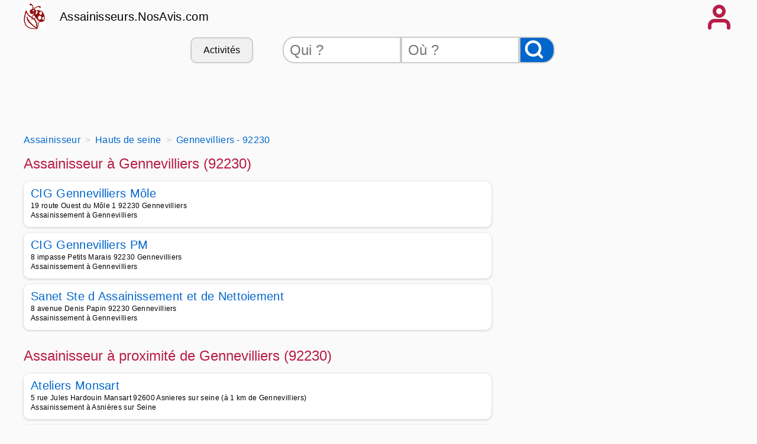

--- FILE ---
content_type: text/html
request_url: https://assainisseurs.nosavis.com/assainisseur/hauts+de+seine-92/gennevilliers-92230/
body_size: 8009
content:
<!DOCTYPE html>
<html xmlns="http://www.w3.org/1999/xhtml" xml:lang="fr" lang="fr">
<head>
<title>Assainisseur Gennevilliers - 92230 - Avis et téléphones assainisseurs à Gennevilliers</title>
<meta name="keywords" content="assainisseurs, construction, maison, appartement, Assainisseur,Gennevilliers,,92230,,Avis,et,téléphones,assainisseurs,à,Gennevilliers" />
<meta name="description" content="Les meilleurs assainisseurs à Gennevilliers (92230) : CIG Gennevilliers PM, CIG Gennevilliers M&ocirc;le, Sanet Ste d Assainissement et de Nettoiement - Contacter un assainisseur de Gennevilliers - Assainisseurs.NosAvis.com."/>
<meta name="publisher" content="NosAvis.com" />
<meta name="robots" content="index, follow, All" />
<meta name="revisit-after" content="7 DAYS" />
<meta name="author" content="NosAvis.com" />
<meta charset="windows-1252">
<link rel="icon" href="https://static443.nosavis.com/img/v6/favicon.gif" type="image/x-icon">
<link href="https://static443.nosavis.com/css/v7/style.css" rel="stylesheet">
<meta name="viewport" content="initial-scale=1.0, user-scalable=yes" />

<!-- MANDATORY: BEGIN IAB STUB -->
<script type="text/javascript">
!function(){var e=function(){var e,t="__tcfapiLocator",a=[],n=window;for(;n;){try{if(n.frames[t]){e=n;break}}catch(e){}if(n===window.top)break;n=n.parent}e||(!function e(){var a=n.document,r=!!n.frames[t];if(!r)if(a.body){var s=a.createElement("iframe");s.style.cssText="display:none",s.name=t,a.body.appendChild(s)}else setTimeout(e,5);return!r}(),n.__tcfapi=function(){for(var e,t=arguments.length,n=new Array(t),r=0;r<t;r++)n[r]=arguments[r];if(!n.length)return a;if("setGdprApplies"===n[0])n.length>3&&2===parseInt(n[1],10)&&"boolean"==typeof n[3]&&(e=n[3],"function"==typeof n[2]&&n[2]("set",!0));else if("ping"===n[0]){var s={gdprApplies:e,cmpLoaded:!1,cmpStatus:"stub"};"function"==typeof n[2]&&n[2](s)}else a.push(n)},n.addEventListener("message",(function(e){var t="string"==typeof e.data,a={};try{a=t?JSON.parse(e.data):e.data}catch(e){}var n=a.__tcfapiCall;n&&window.__tcfapi(n.command,n.version,(function(a,r){var s={__tcfapiReturn:{returnValue:a,success:r,callId:n.callId}};t&&(s=JSON.stringify(s)),e&&e.source&&e.source.postMessage&&e.source.postMessage(s,"*")}),n.parameter)}),!1))};"undefined"!=typeof module?module.exports=e:e()}();
</script>
<!-- MANDATORY: END IAB STUB -->

<!-- Google tag (gtag.js) -->
<script async src="https://www.googletagmanager.com/gtag/js?id=G-TMB9SP9CY5"></script>
<script>
  window.dataLayer = window.dataLayer || [];
  function gtag(){dataLayer.push(arguments);}
  gtag('js', new Date());

  gtag('config', 'G-TMB9SP9CY5', {'groups': 'assainisseurs.nosavis.com'});
</script>

</head>
<body onload="mise_en_page('annuaireartisan.php',0)" >

<div class="page_all">
<header>
<div class="page">
	<div class="affichage-en-ligne">
		<div class="coccinelle place-left mobile_sans"></div>	
		<div class="titre-site">
			<a href="https://assainisseurs.nosavis.com/">Assainisseurs.NosAvis.com</a>
		</div>
	</div>
	<div onclick="affiche_menu();" class="icone-menu-user"></div>
</div>
<div class="page" id="menuportable"></div>
<div class="page masquer" id="menu_compte_portable">
	<div class="colonne_3">
		<a class="lien-bouton colonne_3_contenu" href="https://assainisseurs.nosavis.com/connexion.php" rel="nofollow">Connexion</a>
		<a class="lien-bouton colonne_3_contenu" href="https://assainisseurs.nosavis.com/offre-pro.php">Professionnel</a>
		<a class="lien-bouton colonne_3_contenu" href="https://assainisseurs.nosavis.com/creation-compte-utilisateur.php" rel="nofollow">Inscription</a>
		<a class="lien-bouton colonne_3_contenu bg-color-lighten" href="https://assainisseurs.nosavis.com/creation-compte-utilisateur.php?create_fiche_artisan=1" rel="nofollow">Ajouter mon entreprise</a>
	</div>
</div>	
<div class="page">
	<div class="mobile_sans">
		<form method="get" action="https://assainisseurs.nosavis.com/rechercheartisan.php" NAME="form_rech">
			<div class="search-bar">
				<div class="lien-bouton" onclick="listerubrique('https://assainisseurs.nosavis.com/');">Activités</div>
				<input class="qui" type="text" placeholder="Qui ?" id="recherche_artisan" name="recherche_artisan">
				<input class="ou" type="text" placeholder="Où ?" id="recherche_index_ville" name="recherche_index_ville">
				<input name="btnrecherche" type="submit" value="" aria-label="Rechercher">
			</div>
		</form>
	</div>
	<div class="span12 ordinateur_sans" id="bandeauappelrch">
		<button onclick="affiche_bandeaurecherche('https://assainisseurs.nosavis.com/');" style="width:100%;">Effectuer une recherche</button>
	</div>
	<div id="id_recherche"></div>
	<div id="rubrique"></div>
	<div class="span12">
			<!-- HAUT RESPONSIVE -->
			<ins class="adsbygoogle span12" style="display:block;height:90px" data-ad-client="ca-pub-6892859827407362" data-ad-slot="6991584921"></ins>
			<script>(adsbygoogle = window.adsbygoogle || []).push({});</script>
	</div>
</div>
</header>
<div class="page">
	<div class="espace_ligne_10"></div>
    <nav aria-label="Breadcrumb">
        <ol class="fil-ariane" itemscope itemtype="http://schema.org/BreadcrumbList">
            <li itemprop="itemListElement" itemscope itemtype="http://schema.org/ListItem">
                <a href="https://assainisseurs.nosavis.com/" itemprop="item">
                    <span itemprop="name">Assainisseur</span>
                </a>
                <meta itemprop="position" content="1">
            </li>
            <li itemprop="itemListElement" itemscope itemtype="http://schema.org/ListItem">
                <a href="https://assainisseurs.nosavis.com/assainisseur/hauts+de+seine-92/" itemprop="item">
                    <span itemprop="name">Hauts de seine</span>
                </a>
                <meta itemprop="position" content="2">
            </li>
            <li itemprop="itemListElement" itemscope itemtype="http://schema.org/ListItem">
                <a href="https://assainisseurs.nosavis.com/assainisseur/hauts+de+seine-92/gennevilliers-92230/" itemprop="item">
                    <span itemprop='name'>Gennevilliers - 92230</span>
                </a>
                <meta itemprop="position" content="3">
            </li>
        </ol>
    </nav>
	<div class="espace_ligne_10 mobile_sans"></div>
	
	<div class="tableau">
		<div class="span8">
			<div class="tableau">
				<h1>Assainisseur à Gennevilliers (92230)</h1>
			</div>

			
	<div class="cadre-annuaire">
		<div class="tableau">
			<a href="https://assainisseurs.nosavis.com/assainisseur/hauts+de+seine-92/gennevilliers-92230/cig+gennevilliers+mole-4995/">
				CIG Gennevilliers M&ocirc;le			</a>
		</div>
		<div class="espace_ligne_5"></div>
		<div class="text-size-0-75">
			<div>19 route Ouest du M&ocirc;le 1 92230 Gennevilliers</div>
			<div>Assainissement à Gennevilliers</div>
		</div>

	</div>
	<div class="cadre-annuaire">
		<div class="tableau">
			<a href="https://assainisseurs.nosavis.com/assainisseur/hauts+de+seine-92/gennevilliers-92230/cig+gennevilliers+pm-4994/">
				CIG Gennevilliers PM			</a>
		</div>
		<div class="espace_ligne_5"></div>
		<div class="text-size-0-75">
			<div>8 impasse Petits Marais 92230 Gennevilliers</div>
			<div>Assainissement à Gennevilliers</div>
		</div>

	</div>
	<div class="cadre-annuaire">
		<div class="tableau">
			<a href="https://assainisseurs.nosavis.com/assainisseur/hauts+de+seine-92/gennevilliers-92230/sanet+ste+d+assainissement+et+de+nettoiement-4996/">
				Sanet Ste d Assainissement et de Nettoiement			</a>
		</div>
		<div class="espace_ligne_5"></div>
		<div class="text-size-0-75">
			<div>8 avenue Denis Papin 92230 Gennevilliers</div>
			<div>Assainissement à Gennevilliers</div>
		</div>

	</div>
			<div class="espace_ligne_20"></div>
			<h1>Assainisseur à proximité de Gennevilliers (92230)</h1>
	<div class="cadre-annuaire">
		<div class="tableau">
			<a href="https://assainisseurs.nosavis.com/assainisseur/hauts+de+seine-92/asnieres+sur+seine-92600/ateliers+monsart-5006/">
				Ateliers Monsart			</a>
		</div>
		<div class="espace_ligne_5"></div>
		<div class="text-size-0-75">
			<div>5 rue Jules Hardouin Mansart 92600 Asnieres sur seine (à 1 km de Gennevilliers)</div>
			<div>Assainissement à Asnières sur Seine</div>
		</div>

	</div>
	<div class="cadre-annuaire">
		<div class="tableau">
			<a href="https://assainisseurs.nosavis.com/assainisseur/hauts+de+seine-92/clichy-92110/siaap-4992/">
				Siaap			</a>
		</div>
		<div class="espace_ligne_5"></div>
		<div class="text-size-0-75">
			<div>25 rue Fournier 92110 Clichy (à 2 km de Gennevilliers)</div>
			<div>Assainissement à Clichy</div>
		</div>

	</div>
	<div class="cadre-annuaire">
		<div class="tableau">
			<a href="https://assainisseurs.nosavis.com/assainisseur/seine+saint+denis-93/epinay+sur+seine-93800/ts+soluce-5039/">
				TS Soluce			</a>
		</div>
		<div class="espace_ligne_5"></div>
		<div class="text-size-0-75">
			<div>9 rue Eglise 93800 Epinay sur seine (à 3 km de Gennevilliers)</div>
			<div>Assainissement à épinay sur Seine</div>
		</div>

	</div>
	<div class="cadre-annuaire">
		<div class="tableau">
			<a href="https://assainisseurs.nosavis.com/assainisseur/hauts+de+seine-92/asnieres+sur+seine-92600/etablissement+leclerc-5005/">
				Etablissement Leclerc			</a>
		</div>
		<div class="espace_ligne_5"></div>
		<div class="text-size-0-75">
			<div>80 avenue Chevreul 92600 Asnieres sur seine (à 3 km de Gennevilliers)</div>
			<div>Assainissement à Asnières sur Seine</div>
		</div>

	</div>
	<div class="cadre-annuaire">
		<div class="tableau">
			<a href="https://assainisseurs.nosavis.com/assainisseur/seine+saint+denis-93/epinay+sur+seine-93800/oriad+ile+de+france-5038/">
				Oriad Ile De France			</a>
		</div>
		<div class="espace_ligne_5"></div>
		<div class="text-size-0-75">
			<div>35 avenue De Lattre de Tassigny 93800 Epinay sur seine (à 3 km de Gennevilliers)</div>
			<div>Assainissement à épinay sur Seine</div>
		</div>

	</div>
	<div class="cadre-annuaire">
		<div class="tableau">
			<a href="https://assainisseurs.nosavis.com/assainisseur/hauts+de+seine-92/courbevoie-92400/direct+depannage-5002/">
				Direct D&eacute;pannage			</a>
		</div>
		<div class="espace_ligne_5"></div>
		<div class="text-size-0-75">
			<div>36 boulevard Verdun 92400 Courbevoie (à 4 km de Gennevilliers)</div>
			<div>Assainissement à Courbevoie</div>
		</div>

	</div>
	<div class="cadre-annuaire">
		<div class="tableau">
			<a href="https://assainisseurs.nosavis.com/assainisseur/hauts+de+seine-92/colombes-92700/ets+leclerc-5007/">
				Ets Leclerc			</a>
		</div>
		<div class="espace_ligne_5"></div>
		<div class="text-size-0-75">
			<div>53 avenue Mar Foch 92700 Colombes (à 4 km de Gennevilliers)</div>
			<div>Assainissement à Colombes</div>
		</div>

	</div>
	<div class="cadre-annuaire">
		<div class="tableau">
			<a href="https://assainisseurs.nosavis.com/assainisseur/val+d+oise-95/enghien+les+bains-95880/mondel-5125/">
				Mondel			</a>
		</div>
		<div class="espace_ligne_5"></div>
		<div class="text-size-0-75">
			<div>1 Bis boulevard Cotte 95880 Enghien les bains (à 4 km de Gennevilliers)</div>
			<div>Assainissement à Enghien les Bains</div>
		</div>

	</div>
	<div class="cadre-annuaire">
		<div class="tableau">
			<a href="https://assainisseurs.nosavis.com/assainisseur/val+d+oise-95/st+gratien-95210/drtp-5095/">
				DRTP			</a>
		</div>
		<div class="espace_ligne_5"></div>
		<div class="text-size-0-75">
			<div>19 avenue Maxime H&eacute;bert 95210 Saint gratien (à 4 km de Gennevilliers)</div>
			<div>Assainissement à Saint Gratien</div>
		</div>

	</div>
	<div class="cadre-annuaire">
		<div class="tableau">
			<a href="https://assainisseurs.nosavis.com/assainisseur/paris-75/paris-75017/ei+electronics+sas-4083/">
				EI Electronics SAS			</a>
		</div>
		<div class="espace_ligne_5"></div>
		<div class="text-size-0-75">
			<div>88 avenue Ternes 75017 Paris (à 4 km de Gennevilliers)</div>
			<div>Assainissement à Paris</div>
		</div>

	</div>
	<div class="cadre-annuaire">
		<div class="tableau">
			<a href="https://assainisseurs.nosavis.com/assainisseur/paris-75/paris-75017/artisan+bernard+et+sylvestre-4082/">
				Artisan Bernard et Sylvestre			</a>
		</div>
		<div class="espace_ligne_5"></div>
		<div class="text-size-0-75">
			<div>26 rue Dautancourt 75017 Paris (à 5 km de Gennevilliers)</div>
			<div>Assainissement à Paris</div>
		</div>

	</div>
	<div class="cadre-annuaire">
		<div class="tableau">
			<a href="https://assainisseurs.nosavis.com/assainisseur/paris-75/paris-75017/genti-4081/">
				Genti			</a>
		</div>
		<div class="espace_ligne_5"></div>
		<div class="text-size-0-75">
			<div>15 rue Saussure 75017 Paris (à 5 km de Gennevilliers)</div>
			<div>Assainissement à Paris</div>
		</div>

	</div>
	<div class="cadre-annuaire">
		<div class="tableau">
			<a href="https://assainisseurs.nosavis.com/assainisseur/hauts+de+seine-92/neuilly+sur+seine-92200/adt-4993/">
				ADT			</a>
		</div>
		<div class="espace_ligne_5"></div>
		<div class="text-size-0-75">
			<div>20 Bis rue Louis Philippe 92200 Neuilly sur seine (à 5 km de Gennevilliers)</div>
			<div>Assainissement à Neuilly sur Seine</div>
		</div>

	</div>
	<div class="cadre-annuaire">
		<div class="tableau">
			<a href="https://assainisseurs.nosavis.com/assainisseur/val+d+oise-95/montmagny-95360/actibio-5106/">
				Actibio			</a>
		</div>
		<div class="espace_ligne_5"></div>
		<div class="text-size-0-75">
			<div>3 rue Epinay 95360 Montmagny (à 5 km de Gennevilliers)</div>
			<div>Assainissement à Montmagny</div>
		</div>

	</div>
	<div class="cadre-annuaire">
		<div class="tableau">
			<a href="https://assainisseurs.nosavis.com/assainisseur/seine+saint+denis-93/st+denis-93200/adt-5017/">
				Adt			</a>
		</div>
		<div class="espace_ligne_5"></div>
		<div class="text-size-0-75">
			<div>17 boulevard Lib&eacute;ration 93200 Saint denis (à 5 km de Gennevilliers)</div>
			<div>Assainissement à Saint Denis</div>
		</div>

	</div>
	<div class="cadre-annuaire">
		<div class="tableau">
			<a href="https://assainisseurs.nosavis.com/assainisseur/paris-75/paris-75017/planete+service-4080/">
				Plan&egrave;te service			</a>
		</div>
		<div class="espace_ligne_5"></div>
		<div class="text-size-0-75">
			<div>9 rue Anatole de la Forge 75017 Paris (à 5 km de Gennevilliers)</div>
			<div>Assainissement à Paris</div>
		</div>

	</div>
	<div class="cadre-annuaire">
		<div class="tableau">
			<a href="https://assainisseurs.nosavis.com/assainisseur/hauts+de+seine-92/courbevoie-92400/orca+assainissement-5001/">
				Orca Assainissement			</a>
		</div>
		<div class="espace_ligne_5"></div>
		<div class="text-size-0-75">
			<div>9 rue Industrie 92400 Courbevoie (à 5 km de Gennevilliers)</div>
			<div>Assainissement à Courbevoie</div>
		</div>

	</div>
	<div class="cadre-annuaire">
		<div class="tableau">
			<a href="https://assainisseurs.nosavis.com/assainisseur/val+d+oise-95/sannois-95110/cadiou+fils-5093/">
				Cadiou Fils			</a>
		</div>
		<div class="espace_ligne_5"></div>
		<div class="text-size-0-75">
			<div>2 Bis rue Stalingrad 95110 Sannois (à 5 km de Gennevilliers)</div>
			<div>Assainissement à Sannois</div>
		</div>

	</div>
	<div class="cadre-annuaire">
		<div class="tableau">
			<a href="https://assainisseurs.nosavis.com/assainisseur/paris-75/paris-75116/les+3+genies+construction-4093/">
				Les 3 Genies Construction			</a>
		</div>
		<div class="espace_ligne_5"></div>
		<div class="text-size-0-75">
			<div>11 rue Chalgrin 75116 Paris (à 5 km de Gennevilliers)</div>
			<div>Assainissement à Paris</div>
		</div>

	</div>
	<div class="cadre-annuaire">
		<div class="tableau">
			<a href="https://assainisseurs.nosavis.com/assainisseur/val+d+oise-95/argenteuil-95100/hf+tp-5092/">
				HF TP			</a>
		</div>
		<div class="espace_ligne_5"></div>
		<div class="text-size-0-75">
			<div>91 avenue Verdun 95100 Argenteuil (à 6 km de Gennevilliers)</div>
			<div>Assainissement à Argenteuil</div>
		</div>

	</div>
	<div class="cadre-annuaire">
		<div class="tableau">
			<a href="https://assainisseurs.nosavis.com/assainisseur/paris-75/paris-75008/akvo+paris-4066/">
				Akvo Paris			</a>
		</div>
		<div class="espace_ligne_5"></div>
		<div class="text-size-0-75">
			<div>10 rue Penthi&egrave;vre 75008 Paris (à 6 km de Gennevilliers)</div>
			<div>Assainissement à Paris</div>
		</div>

	</div>
	<div class="cadre-annuaire">
		<div class="tableau">
			<a href="https://assainisseurs.nosavis.com/assainisseur/paris-75/paris-75018/ess+decor-4085/">
				Ess Decor			</a>
		</div>
		<div class="espace_ligne_5"></div>
		<div class="text-size-0-75">
			<div>142 rue Clignancourt 75018 Paris (à 6 km de Gennevilliers)</div>
			<div>Assainissement à Paris</div>
		</div>

	</div>
	<div class="cadre-annuaire">
		<div class="tableau">
			<a href="https://assainisseurs.nosavis.com/assainisseur/seine+saint+denis-93/villetaneuse-93430/sebico+agence+commerciale+nord-5032/">
				SEBICO Agence Commerciale Nord			</a>
		</div>
		<div class="espace_ligne_5"></div>
		<div class="text-size-0-75">
			<div>36 rue Jean Allemane 93430 Villetaneuse (à 7 km de Gennevilliers)</div>
			<div>Assainissement à Villetaneuse</div>
		</div>

	</div>
	<div class="cadre-annuaire">
		<div class="tableau">
			<a href="https://assainisseurs.nosavis.com/assainisseur/seine+saint+denis-93/villetaneuse-93430/ventila+bloc-5033/">
				Ventila Bloc			</a>
		</div>
		<div class="espace_ligne_5"></div>
		<div class="text-size-0-75">
			<div>40 rue Jean Allemane 93430 Villetaneuse (à 7 km de Gennevilliers)</div>
			<div>Assainissement à Villetaneuse</div>
		</div>

	</div>
	<div class="cadre-annuaire">
		<div class="tableau">
			<a href="https://assainisseurs.nosavis.com/assainisseur/hauts+de+seine-92/puteaux-92800/suez+rv+osis-5008/">
				Suez RV Osis			</a>
		</div>
		<div class="espace_ligne_5"></div>
		<div class="text-size-0-75">
			<div>Altiplano 4 place Pyramide 92800 Puteaux (à 7 km de Gennevilliers)</div>
			<div>Assainissement à Puteaux</div>
		</div>

	</div>
	<div class="cadre-annuaire">
		<div class="tableau">
			<a href="https://assainisseurs.nosavis.com/assainisseur/paris-75/paris-75007/societe+francaise+assainissement+sfa-4065/">
				Societe Francaise Assainissement Sfa			</a>
		</div>
		<div class="espace_ligne_5"></div>
		<div class="text-size-0-75">
			<div>1 1 2 72 avenue La Bourdonnais 75007 Paris (à 7 km de Gennevilliers)</div>
			<div>Assainissement à Paris</div>
		</div>

	</div>
	<div class="cadre-annuaire">
		<div class="tableau">
			<a href="https://assainisseurs.nosavis.com/assainisseur/val+d+oise-95/groslay-95410/sanovia+environnement-5110/">
				Sanovia Environnement			</a>
		</div>
		<div class="espace_ligne_5"></div>
		<div class="text-size-0-75">
			<div>15 ruelle Blots 95410 Groslay (à 8 km de Gennevilliers)</div>
			<div>Assainissement à Groslay</div>
		</div>

	</div>
	<div class="cadre-annuaire">
		<div class="tableau">
			<a href="https://assainisseurs.nosavis.com/assainisseur/paris-75/paris-75018/halte+nuisibles-4084/">
				Halte Nuisibles			</a>
		</div>
		<div class="espace_ligne_5"></div>
		<div class="text-size-0-75">
			<div>71 rue Riquet 75018 Paris (à 8 km de Gennevilliers)</div>
			<div>Assainissement à Paris</div>
		</div>

	</div>
	<div class="cadre-annuaire">
		<div class="tableau">
			<a href="https://assainisseurs.nosavis.com/assainisseur/val+d+oise-95/bezons-95870/aprime+fluides-5123/">
				Aprime Fluides			</a>
		</div>
		<div class="espace_ligne_5"></div>
		<div class="text-size-0-75">
			<div>1 rue Jean Carrasso 95870 Bezons (à 8 km de Gennevilliers)</div>
			<div>Assainissement à Bezons</div>
		</div>

	</div>
	<div class="cadre-annuaire">
		<div class="tableau">
			<a href="https://assainisseurs.nosavis.com/assainisseur/paris-75/paris-75016/d+e+s+a-4079/">
				D.e.s.a			</a>
		</div>
		<div class="espace_ligne_5"></div>
		<div class="text-size-0-75">
			<div>58 avenue Versailles 75016 Paris (à 8 km de Gennevilliers)</div>
			<div>Assainissement à Paris</div>
		</div>

	</div>
	<div class="cadre-annuaire">
		<div class="tableau">
			<a href="https://assainisseurs.nosavis.com/assainisseur/paris-75/paris-75015/allo+sanyrapid-4077/">
				Allo Sanyrapid			</a>
		</div>
		<div class="espace_ligne_5"></div>
		<div class="text-size-0-75">
			<div>80 rue Entrepreneurs 75015 Paris (à 8 km de Gennevilliers)</div>
			<div>Assainissement à Paris</div>
		</div>

	</div>
	<div class="cadre-annuaire">
		<div class="tableau">
			<a href="https://assainisseurs.nosavis.com/assainisseur/paris-75/paris-75010/master+plomberie-4068/">
				Master Plomberie			</a>
		</div>
		<div class="espace_ligne_5"></div>
		<div class="text-size-0-75">
			<div>32 boulevard Strasbourg 75010 Paris (à 8 km de Gennevilliers)</div>
			<div>Assainissement à Paris</div>
		</div>

	</div>
	<div class="cadre-annuaire">
		<div class="tableau">
			<a href="https://assainisseurs.nosavis.com/assainisseur/paris-75/paris-75002/aspis+sarl-4062/">
				ASPIS SARL			</a>
		</div>
		<div class="espace_ligne_5"></div>
		<div class="text-size-0-75">
			<div>174 rue St Denis 75002 Paris (à 8 km de Gennevilliers)</div>
			<div>Assainissement à Paris</div>
		</div>

	</div>
	<div class="cadre-annuaire">
		<div class="tableau">
			<a href="https://assainisseurs.nosavis.com/assainisseur/val+d+oise-95/groslay-95410/agence+d+assainissement+europeen+aae-5111/">
				Agence D Assainissement Europ&eacute;en AAE			</a>
		</div>
		<div class="espace_ligne_5"></div>
		<div class="text-size-0-75">
			<div>60 rue G&eacute;n Leclerc 95410 Groslay (à 8 km de Gennevilliers)</div>
			<div>Assainissement à Groslay</div>
		</div>

	</div>
	<div class="cadre-annuaire">
		<div class="tableau">
			<a href="https://assainisseurs.nosavis.com/assainisseur/val+d+oise-95/montmorency-95160/france+pro+assainissement-5094/">
				France Pro Assainissement			</a>
		</div>
		<div class="espace_ligne_5"></div>
		<div class="text-size-0-75">
			<div>14 rue Racine 95160 Montmorency (à 9 km de Gennevilliers)</div>
			<div>Assainissement à Montmorency</div>
		</div>

	</div>
	<div class="cadre-annuaire">
		<div class="tableau">
			<a href="https://assainisseurs.nosavis.com/assainisseur/paris-75/paris-75016/geosysmic+sarl-4078/">
				G&eacute;osysmic SARL			</a>
		</div>
		<div class="espace_ligne_5"></div>
		<div class="text-size-0-75">
			<div>166 quai Louis Bl&eacute;riot 75016 Paris (à 9 km de Gennevilliers)</div>
			<div>Assainissement à Paris</div>
		</div>

	</div>
	<div class="cadre-annuaire">
		<div class="tableau">
			<a href="https://assainisseurs.nosavis.com/assainisseur/val+d+oise-95/st+leu+la+foret-95320/turbo+energy-5104/">
				TURBO ENERGY			</a>
		</div>
		<div class="espace_ligne_5"></div>
		<div class="text-size-0-75">
			<div>189 boulevard Br&eacute;mont 95320 Saint leu la foret (à 9 km de Gennevilliers)</div>
			<div>Assainissement à Saint Leu la Forêt</div>
		</div>

	</div>
	
			<div class="espace_ligne_20"></div>
			<h1>Assainisseurs dans les villes voisines</h1>
			<div class="colonne_3">
			<div class="colonne_3_contenu"><a href="https://assainisseurs.nosavis.com/assainisseur/hauts+de+seine-92/asnieres+sur+seine-92600/" title="assainisseur Asni&egrave;res sur Seine" >Contactez un bon Assainisseur à Asni&egrave;res sur Seine - 92600 à 1 km de Gennevilliers</a></div><div class="colonne_3_contenu"><a href="https://assainisseurs.nosavis.com/assainisseur/hauts+de+seine-92/clichy-92110/" title="assainisseur Clichy" >Contactez un bon Assainisseur à Clichy - 92110 à 2 km de Gennevilliers</a></div><div class="colonne_3_contenu"><a href="https://assainisseurs.nosavis.com/assainisseur/hauts+de+seine-92/bois+colombes-92270/" title="assainisseur Bois Colombes" >Contactez un bon Assainisseur à Bois Colombes - 92270 à 3 km de Gennevilliers</a></div><div class="colonne_3_contenu"><a href="https://assainisseurs.nosavis.com/assainisseur/hauts+de+seine-92/levallois+perret-92300/" title="assainisseur Levallois Perret" >Contactez un bon Assainisseur à Levallois Perret - 92300 à 3 km de Gennevilliers</a></div><div class="colonne_3_contenu"><a href="https://assainisseurs.nosavis.com/assainisseur/seine+saint+denis-93/epinay+sur+seine-93800/" title="assainisseur &eacute;pinay sur Seine" >Contactez un bon Assainisseur à &eacute;pinay sur Seine - 93800 à 3 km de Gennevilliers</a></div><div class="colonne_3_contenu"><a href="https://assainisseurs.nosavis.com/assainisseur/hauts+de+seine-92/villeneuve+la+garenne-92390/" title="assainisseur Villeneuve la Garenne" >Contactez un bon Assainisseur à Villeneuve la Garenne - 92390 à 3 km de Gennevilliers</a></div><div class="colonne_3_contenu"><a href="https://assainisseurs.nosavis.com/assainisseur/hauts+de+seine-92/colombes-92700/" title="assainisseur Colombes" >Contactez un bon Assainisseur à Colombes - 92700 à 4 km de Gennevilliers</a></div><div class="colonne_3_contenu"><a href="https://assainisseurs.nosavis.com/assainisseur/seine+saint+denis-93/st+ouen-93400/" title="assainisseur Saint Ouen" >Contactez un bon Assainisseur à Saint Ouen - 93400 à 4 km de Gennevilliers</a></div><div class="colonne_3_contenu"><a href="https://assainisseurs.nosavis.com/assainisseur/seine+saint+denis-93/st+ouen+sur+seine-93400/" title="assainisseur St Ouen Sur Seine" >Contactez un bon Assainisseur à St Ouen Sur Seine - 93400 à 4 km de Gennevilliers</a></div><div class="colonne_3_contenu"><a href="https://assainisseurs.nosavis.com/assainisseur/paris-75/paris-75017/" title="assainisseur Paris" >Contactez un bon Assainisseur à Paris - 75017 à 4 km de Gennevilliers</a></div><div class="colonne_3_contenu"><a href="https://assainisseurs.nosavis.com/assainisseur/val+d+oise-95/st+gratien-95210/" title="assainisseur Saint Gratien" >Contactez un bon Assainisseur à Saint Gratien - 95210 à 5 km de Gennevilliers</a></div><div class="colonne_3_contenu"><a href="https://assainisseurs.nosavis.com/assainisseur/val+d+oise-95/enghien+les+bains-95880/" title="assainisseur Enghien les Bains" >Contactez un bon Assainisseur à Enghien les Bains - 95880 à 5 km de Gennevilliers</a></div><div class="colonne_3_contenu"><a href="https://assainisseurs.nosavis.com/assainisseur/seine+saint+denis-93/l+ile+st+denis-93450/" title="assainisseur L&#039;&icirc;le Saint Denis" >Contactez un bon Assainisseur à L&#039;&icirc;le Saint Denis - 93450 à 5 km de Gennevilliers</a></div><div class="colonne_3_contenu"><a href="https://assainisseurs.nosavis.com/assainisseur/hauts+de+seine-92/neuilly+sur+seine-92200/" title="assainisseur Neuilly sur Seine" >Contactez un bon Assainisseur à Neuilly sur Seine - 92200 à 5 km de Gennevilliers</a></div><div class="colonne_3_contenu"><a href="https://assainisseurs.nosavis.com/assainisseur/hauts+de+seine-92/courbevoie-92400/" title="assainisseur Courbevoie" >Contactez un bon Assainisseur à Courbevoie - 92400 à 5 km de Gennevilliers</a></div><div class="colonne_3_contenu"><a href="https://assainisseurs.nosavis.com/assainisseur/val+d+oise-95/argenteuil-95100/" title="assainisseur Argenteuil" >Contactez un bon Assainisseur à Argenteuil - 95100 à 5 km de Gennevilliers</a></div><div class="colonne_3_contenu"><a href="https://assainisseurs.nosavis.com/assainisseur/hauts+de+seine-92/la+garenne+colombes-92250/" title="assainisseur La Garenne Colombes" >Contactez un bon Assainisseur à La Garenne Colombes - 92250 à 5 km de Gennevilliers</a></div><div class="colonne_3_contenu"><a href="https://assainisseurs.nosavis.com/assainisseur/paris-75/paris-75008/" title="assainisseur Paris" >Contactez un bon Assainisseur à Paris - 75008 à 5 km de Gennevilliers</a></div><div class="colonne_3_contenu"><a href="https://assainisseurs.nosavis.com/assainisseur/seine+saint+denis-93/la+plaine+st+denis-93210/" title="assainisseur La Plaine Saint Denis" >Contactez un bon Assainisseur à La Plaine Saint Denis - 93210 à 6 km de Gennevilliers</a></div><div class="colonne_3_contenu"><a href="https://assainisseurs.nosavis.com/assainisseur/val+d+oise-95/sannois-95110/" title="assainisseur Sannois" >Contactez un bon Assainisseur à Sannois - 95110 à 6 km de Gennevilliers</a></div>			</div>
			<div class="espace_ligne_20"></div>
			<h1>Les derniers avis de assainisseurs</h1>
			<div class="cadre-plein">
				<div class="tableau"><h2>Avis sur <a href="https://assainisseurs.nosavis.com/assainisseur/alpes+maritimes-06/theoule+sur+mer-06590/gmmg+plomberie+assainissement-227/">
				Gmmg Plomberie Assainissement</a> à <a href="https://assainisseurs.nosavis.com/assainisseur/alpes+maritimes-06/theoule+sur+mer-06590/">THEOULE SUR MER</a></h2>
				<span class="alignement-horizontal stars">
<span>&#9733;</span><span>&#9733;</span><span>&#9733;</span><span>&#9733;</span><span>&#9733;</span>			</span></div>
			<div class="espace_ligne_10"></div>
			<p>
				Tr&egrave;s sinc&egrave;rement un tr&egrave;s bon professionnels 			</p>
			<p>
				&#10133;&nbsp;&nbsp;Ponctuel et fiable 			</p>
			<p>
				&#10134;&nbsp;&nbsp;Aucun			</p>
	
			<div class="espace_ligne_20"></div>
			<div class="alignement-horizontal">
				<div class="icone-user"></div>
				<div class="alignement-vertical-sans-gap">
					<span>Gregou06</span>
					<span class="fg-color-date">01/08/2025</span>
				</div>
			</div>
		</div>
			<div class="cadre-plein">
				<div class="tableau"><h2>Avis sur <a href="https://assainisseurs.nosavis.com/assainisseur/alpes+maritimes-06/theoule+sur+mer-06590/gmmg+plomberie+assainissement-227/">
				Gmmg Plomberie Assainissement</a> à <a href="https://assainisseurs.nosavis.com/assainisseur/alpes+maritimes-06/theoule+sur+mer-06590/">THEOULE SUR MER</a></h2>
				<span class="alignement-horizontal stars">
<span>&#9733;</span><span>&#9733;</span><span>&#9733;</span><span>&#9733;</span><span>&#9733;</span>			</span></div>
			<div class="espace_ligne_10"></div>
			<p>
				Tr&egrave;s professionnel et r&eacute;actif 			</p>
			<p>
				&#10133;&nbsp;&nbsp;Ponctuel et chaleureux 			</p>
			<p>
				&#10134;&nbsp;&nbsp;Aucun			</p>
	
			<div class="espace_ligne_20"></div>
			<div class="alignement-horizontal">
				<div class="icone-user"></div>
				<div class="alignement-vertical-sans-gap">
					<span>Gregou06</span>
					<span class="fg-color-date">31/07/2025</span>
				</div>
			</div>
		</div>
			<div class="cadre-plein">
				<div class="tableau"><h2>Avis sur <a href="https://assainisseurs.nosavis.com/assainisseur/pyrenees+orientales-66/st+andre-66690/nicolas+palet+plomberie+assainissement-3719/">
				NICOLAS PALET PLOMBERIE & ASSAINISSEMENT</a> à <a href="https://assainisseurs.nosavis.com/assainisseur/pyrenees+orientales-66/st+andre-66690/">ST ANDRE</a></h2>
				<span class="alignement-horizontal stars">
<span>&#9733;</span><span>&#9733;</span><span>&#9733;</span><span>&#9733;</span><span>&#9734;</span>			</span></div>
			<div class="espace_ligne_10"></div>
			<p>
				pose d&#039;une clim reversible dans une maison de vacances sur argeles.			</p>
			<p>
				&#10133;&nbsp;&nbsp;artisan qui a pris le temps de tout nous expliquer en amont, nous proposant m&ecirc;me une visite d&#039;un chantier r&eacute;alis&eacute; pr&eacute;c&eacute;demment!on a appr&eacute;ci&eacute; qu&#039;il soit &agrave; l’&eacute;coute et a tout a fait compris nos attentes. chantier r&eacute;alis&eacute; dans les temps avec de belles prestations. du bon boulot. on recommande cet artisan sans soucis.			</p>
			<p>
				&#10134;&nbsp;&nbsp;aucun.			</p>
	
			<div class="espace_ligne_20"></div>
			<div class="alignement-horizontal">
				<div class="icone-user"></div>
				<div class="alignement-vertical-sans-gap">
					<span>Jessica</span>
					<span class="fg-color-date">21/03/2019</span>
				</div>
			</div>
		</div>
			<div class="espace_ligne_20"></div>
			<h1>Toutes les activités de Artisans du b&acirc;timent à Gennevilliers (92230)</h1>
			<div class="colonne_3">
	<div class="colonne_3_contenu"><a href="https://deratiseurs.nosavis.com/deratiseur/hauts+de+seine-92/gennevilliers-92230/" title="D&eacute;ratiseur Gennevilliers - 92230" >
	Trouvez un bon D&eacute;ratiseur à Gennevilliers	 (92230)</a></div>
	<div class="colonne_3_contenu"><a href="https://architectes.nosavis.com/architecte/hauts+de+seine-92/gennevilliers-92230/" title="Architecte Gennevilliers - 92230" >
	Trouvez un bon Architecte à Gennevilliers	 (92230)</a></div>
	<div class="colonne_3_contenu"><a href="https://diagnostiqueursimmobiliers.nosavis.com/diagnostiqueurimmobilier/hauts+de+seine-92/gennevilliers-92230/" title="Diagnostiqueur immobilier Gennevilliers - 92230" >
	Trouvez un bon Diagnostiqueur immobilier à Gennevilliers	 (92230)</a></div>
	<div class="colonne_3_contenu"><a href="https://ebenistes.nosavis.com/ebeniste/hauts+de+seine-92/gennevilliers-92230/" title="Eb&eacute;niste Gennevilliers - 92230" >
	Trouvez un bon Eb&eacute;niste à Gennevilliers	 (92230)</a></div>
	<div class="colonne_3_contenu"><a href="https://cuisinistes.nosavis.com/cuisiniste/hauts+de+seine-92/gennevilliers-92230/" title="Cuisiniste Gennevilliers - 92230" >
	Trouvez un bon Cuisiniste à Gennevilliers	 (92230)</a></div>
	<div class="colonne_3_contenu"><a href="https://geometres.nosavis.com/geometre/hauts+de+seine-92/gennevilliers-92230/" title="G&eacute;ometre Gennevilliers - 92230" >
	Trouvez un bon G&eacute;ometre à Gennevilliers	 (92230)</a></div>
	<div class="colonne_3_contenu"><a href="https://assainisseurs.nosavis.com/assainisseur/hauts+de+seine-92/gennevilliers-92230/" title="Assainisseur Gennevilliers - 92230" >
	Trouvez un bon Assainisseur à Gennevilliers	 (92230)</a></div>
	<div class="colonne_3_contenu"><a href="https://carreleurs.nosavis.com/carreleur/hauts+de+seine-92/gennevilliers-92230/" title="Carreleur Gennevilliers - 92230" >
	Trouvez un bon Carreleur à Gennevilliers	 (92230)</a></div>
	<div class="colonne_3_contenu"><a href="https://charpentiers.nosavis.com/charpentier/hauts+de+seine-92/gennevilliers-92230/" title="Charpentier Gennevilliers - 92230" >
	Trouvez un bon Charpentier à Gennevilliers	 (92230)</a></div>
	<div class="colonne_3_contenu"><a href="https://chauffagistes.nosavis.com/chauffagiste/hauts+de+seine-92/gennevilliers-92230/" title="Chauffagiste Gennevilliers - 92230" >
	Trouvez un bon Chauffagiste à Gennevilliers	 (92230)</a></div>
	<div class="colonne_3_contenu"><a href="https://couvreurs.nosavis.com/couvreur/hauts+de+seine-92/gennevilliers-92230/" title="Couvreur Gennevilliers - 92230" >
	Trouvez un bon Couvreur à Gennevilliers	 (92230)</a></div>
	<div class="colonne_3_contenu"><a href="https://electriciens.nosavis.com/electricien/hauts+de+seine-92/gennevilliers-92230/" title="Electricien Gennevilliers - 92230" >
	Trouvez un bon Electricien à Gennevilliers	 (92230)</a></div>
	<div class="colonne_3_contenu"><a href="https://energiesrenouvelable.nosavis.com/energierenouvelable/hauts+de+seine-92/gennevilliers-92230/" title="Energie Renouvelable Gennevilliers - 92230" >
	Trouvez un bon Energie Renouvelable à Gennevilliers	 (92230)</a></div>
	<div class="colonne_3_contenu"><a href="https://etancheites.nosavis.com/etancheite/hauts+de+seine-92/gennevilliers-92230/" title="Etanch&eacute;iste Gennevilliers - 92230" >
	Trouvez un bon Etanch&eacute;iste à Gennevilliers	 (92230)</a></div>
	<div class="colonne_3_contenu"><a href="https://facadiers.nosavis.com/facadier/hauts+de+seine-92/gennevilliers-92230/" title="Fa&ccedil;adier Gennevilliers - 92230" >
	Trouvez un bon Fa&ccedil;adier à Gennevilliers	 (92230)</a></div>
	<div class="colonne_3_contenu"><a href="https://ferronniers.nosavis.com/ferronnier/hauts+de+seine-92/gennevilliers-92230/" title="Ferronier Gennevilliers - 92230" >
	Trouvez un bon Ferronier à Gennevilliers	 (92230)</a></div>
	<div class="colonne_3_contenu"><a href="https://isolations.nosavis.com/isolation/hauts+de+seine-92/gennevilliers-92230/" title="Isolation Gennevilliers - 92230" >
	Trouvez un bon Isolation à Gennevilliers	 (92230)</a></div>
	<div class="colonne_3_contenu"><a href="https://macons.nosavis.com/macon/hauts+de+seine-92/gennevilliers-92230/" title="Ma&ccedil;on Gennevilliers - 92230" >
	Trouvez un bon Ma&ccedil;on à Gennevilliers	 (92230)</a></div>
	<div class="colonne_3_contenu"><a href="https://maitresdoeuvre.nosavis.com/maitredoeuvre/hauts+de+seine-92/gennevilliers-92230/" title="Maitre d oeuvre Gennevilliers - 92230" >
	Trouvez un bon Maitre d oeuvre à Gennevilliers	 (92230)</a></div>
	<div class="colonne_3_contenu"><a href="https://menuisiers.nosavis.com/menuisier/hauts+de+seine-92/gennevilliers-92230/" title="Menuisier Gennevilliers - 92230" >
	Trouvez un bon Menuisier à Gennevilliers	 (92230)</a></div>
	<div class="colonne_3_contenu"><a href="https://paysagistes.nosavis.com/paysagiste/hauts+de+seine-92/gennevilliers-92230/" title="Paysagiste Gennevilliers - 92230" >
	Trouvez un bon Paysagiste à Gennevilliers	 (92230)</a></div>
	<div class="colonne_3_contenu"><a href="https://peintres.nosavis.com/peintre/hauts+de+seine-92/gennevilliers-92230/" title="Peintre Gennevilliers - 92230" >
	Trouvez un bon Peintre à Gennevilliers	 (92230)</a></div>
	<div class="colonne_3_contenu"><a href="https://piscinistes.nosavis.com/pisciniste/hauts+de+seine-92/gennevilliers-92230/" title="Pisciniste Gennevilliers - 92230" >
	Trouvez un bon Pisciniste à Gennevilliers	 (92230)</a></div>
	<div class="colonne_3_contenu"><a href="https://plaquistes.nosavis.com/plaquiste/hauts+de+seine-92/gennevilliers-92230/" title="Plaquiste Gennevilliers - 92230" >
	Trouvez un bon Plaquiste à Gennevilliers	 (92230)</a></div>
	<div class="colonne_3_contenu"><a href="https://plombiers.nosavis.com/plombier/hauts+de+seine-92/gennevilliers-92230/" title="Plombier Gennevilliers - 92230" >
	Trouvez un bon Plombier à Gennevilliers	 (92230)</a></div>
	<div class="colonne_3_contenu"><a href="https://promoteurs.nosavis.com/promoteur/hauts+de+seine-92/gennevilliers-92230/" title="Promoteur Constructeur Gennevilliers - 92230" >
	Trouvez un bon Promoteur Constructeur à Gennevilliers	 (92230)</a></div>
	<div class="colonne_3_contenu"><a href="https://ramoneurs.nosavis.com/ramoneur/hauts+de+seine-92/gennevilliers-92230/" title="Ramoneur Gennevilliers - 92230" >
	Trouvez un bon Ramoneur à Gennevilliers	 (92230)</a></div>
	<div class="colonne_3_contenu"><a href="https://renovationsimmobilieres.nosavis.com/renovationimmobiliere/hauts+de+seine-92/gennevilliers-92230/" title="R&eacute;novateur Gennevilliers - 92230" >
	Trouvez un bon R&eacute;novateur à Gennevilliers	 (92230)</a></div>
	<div class="colonne_3_contenu"><a href="https://serruriers.nosavis.com/serrurier/hauts+de+seine-92/gennevilliers-92230/" title="Serrurier Gennevilliers - 92230" >
	Trouvez un bon Serrurier à Gennevilliers	 (92230)</a></div>
	<div class="colonne_3_contenu"><a href="https://terrassiers.nosavis.com/terrassier/hauts+de+seine-92/gennevilliers-92230/" title="Terrassier Gennevilliers - 92230" >
	Trouvez un bon Terrassier à Gennevilliers	 (92230)</a></div>
	<div class="colonne_3_contenu"><a href="https://vitriers.nosavis.com/vitrier/hauts+de+seine-92/gennevilliers-92230/" title="Vitrier Gennevilliers - 92230" >
	Trouvez un bon Vitrier à Gennevilliers	 (92230)</a></div>
	<div class="colonne_3_contenu"><a href="https://curages.nosavis.com/curage/hauts+de+seine-92/gennevilliers-92230/" title="Vidange Curage Gennevilliers - 92230" >
	Trouvez un bon Vidange Curage à Gennevilliers	 (92230)</a></div>
	<div class="colonne_3_contenu"><a href="https://travauxpublics.nosavis.com/travauxpublics/hauts+de+seine-92/gennevilliers-92230/" title="Travaux Publics Gennevilliers - 92230" >
	Trouvez un bon Travaux Publics à Gennevilliers	 (92230)</a></div>
			</div>
		</div>
		<div class="span4 mobile_sans">
<!-- ANNUAIRE -->
<ins class="adsbygoogle"
     style="display:block"
     data-ad-client="ca-pub-6892859827407362"
     data-ad-slot="3241799930"
     data-ad-format="auto"
     data-full-width-responsive="true"></ins>
<script>
(adsbygoogle = window.adsbygoogle || []).push({});
</script>
		</div>
	</div>
</div>
<script type="text/javascript"><!--
function affichage(form_rech) {
	document.form_rech.recherche_index_ville.value='GENNEVILLIERS(92230)';
}
window.setTimeout("affichage('form_rech');", 3000);
-->
</script>

<footer>
<div class="page">
	<div class="espace_ligne_10"></div>
	<div class="pied-de-page text-center">
		<a href="https://www.nosavis.com/qui-somme-nous.php" rel="nofollow" target="_blank">Qui sommes-nous?</a> - 
		<a href="https://assainisseurs.nosavis.com/contact.php" rel="nofollow">Contacter Assainisseurs.NosAvis.com</a> - 
		<a href="https://assainisseurs.nosavis.com/nous-faire-connaitre.php" rel="nofollow">Faire connaitre</a> - 
		<a href="https://www.nosavis.com/protection-vie-privee.php" rel="nofollow" target="_blank">Vie priv&eacute;e</a> - 
		<a href="https://www.nosavis.com/conditions-utilisation.php" rel="nofollow" target="_blank">CGU</a> - 
		<a href="https://www.nosavis.com/copyright.php" rel="nofollow" target="_blank">Copyright </a> - 
		<a href="javascript:__tcfapi('show', 2, console.log, {jumpAt: 'privacy',});">Choix de consentement</a>
	</div>
</div>
<div class="page">
	<div class="espace_ligne_10"></div>
	<div class="pied-de-page text-center">
	<a href="https://macons.nosavis.com/macon/hauts+de+seine-92/gennevilliers-92230/" >Le meilleur macon - gennevilliers</a> | 
<a href="https://maitresdoeuvre.nosavis.com/maitredoeuvre/hauts+de+seine-92/gennevilliers-92230/" >Vous cherchez un bon maitre d oeuvre - gennevilliers</a> | 
<a href="https://hypnologues.nosavis.com/hypnologue/hauts+de+seine-92/gennevilliers-92230/" >Trouver un hypnologue - gennevilliers</a> | 
<a href="https://magnetiseurs.nosavis.com/magnetiseur/hauts+de+seine-92/gennevilliers-92230/" >Trouver un bon magnétiseur - gennevilliers</a><br />
<a href="https://cigaretteselectroniques.nosavis.com/cigaretteelectronique/hauts+de+seine-92/gennevilliers-92230/" >Le meilleur cigarette électronique - gennevilliers</a> | 
<a href="https://vtc.nosavis.com/vtc/hauts+de+seine-92/gennevilliers-92230/" >Vous cherchez un bon vtc - gennevilliers</a> | 
<a href="https://servicesadomicile.nosavis.com/serviceadomicile/hauts+de+seine-92/gennevilliers-92230/" >Trouver une service à domicile - gennevilliers</a><br />

	</div>
</div>
</footer>
<script async type="text/javascript" src="https://assainisseurs.nosavis.com/fichiers/js/fonctions2.js"></script>
</div>

<script type="text/javascript">
const configSFBXAppConsent = {
  appKey: 'e6c56ec7-b5f5-4dd5-a920-d0384fa3fe20'
  // targetCountries: ['FR', 'UK', 'US'],
  // forceGDPRApplies: true,
}
</script>
<script src="https://cdn.appconsent.io/tcf2-clear/current/core.bundle.js" defer async></script>
<script async defer src="https://pagead2.googlesyndication.com/pagead/js/adsbygoogle.js?client=ca-pub-6892859827407362" crossorigin="anonymous"></script>
</body>
</html>


--- FILE ---
content_type: text/css
request_url: https://static443.nosavis.com/css/v7/style.css
body_size: 4946
content:
article,
aside,
details,
figcaption,
figure,
footer,
header,
hgroup,
nav,
section,
summary {
	display: block;
}
html {
	font-size: 100%;
	-webkit-text-size-adjust: 100%;
	-ms-text-size-adjust: 100%;
	font-family:Tahoma, Geneva, sans-serif;
}
h1 {
	font-weight: normal;
	font-size: 1.5rem;
	letter-spacing: 0px;
	line-height: 2.5rem;
	color: #b91d47 !important;
	margin: 0;
	padding: 0;
}
h2 {
	font-weight: normal;
	font-size: 1.25rem;
	letter-spacing: 0.01em;
	line-height: 1.75rem;
	color: #b91d47 !important;
	margin: 0;
	padding: 0;
}
h3 {
	font-weight: normal;
	font-size: 1rem;
	letter-spacing: 0.01em;
	line-height: 1.75rem;
	color: #000000 !important;
	margin: 0;
	padding: 0;
}
body {
	margin: 0;
	background-color: #fafafa;
}
body, p {
	font-weight: normal;
	font-size: 1rem;
	letter-spacing: 0.02em;
	line-height: 1.25rem;
	margin: 5px 0 5px;
}
a{
	cursor:  pointer;
}
a:focus {
	outline: thin dotted;
}
a:hover,
a:active {
	outline: 0;
}
*,
*:after,
*:before {
	-webkit-box-sizing: border-box;
	-moz-box-sizing: border-box;
	box-sizing: border-box;
}
a {
	font-weight: normal;
	color: #0066cc;  /* #0064ff; #2e92cf; */
	text-decoration: none;
}
a:hover {
	color: #0056b3;    /* #0000ff;  rgba(45, 173, 237, 0.8);*/
	text-decoration: underline;
}
a:active {
	color: #0056b3;    /* #0000ff;  rgba(45, 173, 237, 0.6);*/
}
img {
	border: 0;
/*	-ms-interpolation-mode: bicubic;*/
}
button,
input[type="button"],
input[type="reset"],
input[type="submit"] {
	font-size: 1rem;
	margin: 0;
	vertical-align: baseline;
	line-height: 1.25rem;
	cursor: pointer;
	-webkit-appearance: button;
	*overflow: visible;
	padding: 10px;
	margin-top: 10px;
	border: none;
	background-color: #0066cc;
	color: white;
	border-radius: 10px;
	cursor: pointer;
	align-items: center;
	justify-content: center;
	text-align: center;
}
button:hover,
input[type=button]:hover,
input[type=reset]:hover,
input[type=submit]:hover {
	background-color: #0056b3;
}
input[type="checkbox"],
input[type="radio"] {
	box-sizing: border-box;
	padding: 0;
	*height: 13px;
	*width: 13px;
}
input[type=text],
input[type=password],
select,
textarea {
	border: 1px #bababa solid;
	width: 100%;
	padding: 4px 6px 6px 5px;
	background-color: #fff;
	outline: 0;
	margin-right: 32px;
	min-height: 32px;
	position: relative;
}
input[type=text].with-helper {
	padding: 4px 32px 6px 5px;
}
input[type=text]:disabled,
input[type=password]:disabled,
select:disabled,
textarea:disabled {
	background-color: #eaeaea;
}
input[type=text]:focus,
input[type=password]:focus,
select:focus,
textarea:focus {
	border-color: #000;
}
select {
	padding-right: 5px;
}
textarea {
	padding-right: 5px;
	min-height: 100px;
}
label {
	font-weight: normal;
	font-size: 0.75rem;
	letter-spacing: 0.02em;
	line-height: 1.25rem;
	margin-right: 10px;
	margin-bottom: 10px;
}
textarea {
	overflow: auto;
	vertical-align: top;
}
table {
	border-collapse: collapse;
	border-spacing: 0;
	width: 100%;
	border-collapse: separate;
	margin: 0 0 20px;
}
table tbody tr {
	border: 1px #fff solid;
}
table tbody tr td {
	font-weight: normal;
	font-size: 1rem;
	letter-spacing: 0.02em;
	line-height: 1.25rem;
	padding: 3px 10px;
	border-right: 1px #ddd solid;
	border-bottom: 1px #ddd solid;
	border-left: 1px transparent solid;
	border-top: 1px transparent solid;
	box-sizing: border-box;
}
table tbody tr.info {
	background-color: #2d89ef !important;
}
table tbody tr.info td {
	color: #ffffff !important;
}
table.hovered {
	border-collapse: separate !important;
}
table.hovered thead tr th:hover,
table.hovered thead tr td:hover {
	border: 1px #1c98cc solid;
	background: rgba(28, 183, 236, 0.1);
}
table.hovered tbody tr:hover {
	background-color: rgba(28, 183, 236, 0.1);
}
table.hovered tbody tr:hover td:first-child {
	border-left: 1px #1c98cc solid;
}
table.hovered tbody tr:hover td:last-child {
	border-right: 1px #1c98cc solid;
}
table.hovered tbody tr:hover td {
	border-top: 1px #1c98cc solid;
	border-bottom: 1px #1c98cc solid;
}
table.bordered {
	border-collapse: separate !important;
	border: 1px #ccc solid !important;
}
table.bordered tbody tr:last-child td {
	border-bottom: 0;
}
td[class*="span"],
th[class*="span"]  {
	display: table-cell !important;
	float: none !important;
	padding: 0 !important;
}

.pos-rel {  		position: relative;		}
.pos-abs {  		position: absolute;		}
.pos-fix {  		position: fixed;		}
.text-left {  		text-align: left;		}
.text-right {  		text-align: right;		}
.text-center {  	text-align: center;		}
.text-justify {  	text-align: justify;	}
.text-size-0-75{	font-size: 0.75rem;		}
.text-size-1-00{	font-size: 1rem;		}
.text-size-1-25{	font-size: 1.25rem;		}
.text-size-1-50{	font-size: 1.5rem;		}
.text-size-1-75{	font-size: 1.75rem;		}
.text-size-2-00{	font-size: 2rem;		}
.text-height-0-75{	line-height: 0.75rem;	}
.text-height-1-00{	line-height: 1rem;		}
.text-height-1-25{	line-height: 1.25rem;	}
.text-height-1-50{	line-height: 1.5rem;	}
.text-height-1-75{	line-height: 1.75rem;	}
.text-height-2-00{	line-height: 2rem;		}
.largeur-100p {		width : 100%;		}
.fg-color-blue {  		color: #2d89ef !important;	}
.fg-color-blueLight {  	color: #eff4ff !important;	}
.fg-color-blueDark {  	color: #2b5797 !important;	}
.fg-color-green {  		color: #00a300 !important;	}
.fg-color-greenLight {  color: #99b433 !important;	}
.fg-color-greenDark {  	color: #1e7145 !important;	}
.fg-color-red {  		color: #b91d47 !important;	}
.fg-color-yellow {  	color: #ffc40d !important;	}
.fg-color-orange {  	color: #e3a21a !important;	}
.fg-color-orangeDark {  color: #da532c !important;	}
.fg-color-pink {  		color: #9f00a7 !important;	}
.fg-color-pinkDark {  	color: #7e3878 !important;	}
.fg-color-purple {  	color: #603cba !important;	}
.fg-color-darken {  	color: #1d1d1d !important;	}
.fg-color-lighten {  	color: #d5e7ec !important;	}
.fg-color-white {  		color: #ffffff !important;	}
.fg-color-grayDark {  	color: #525252 !important;	}
.fg-color-magenta {  	color: #ff0097 !important;	}
.fg-color-teal {  		color: #00aba9 !important;	}
.fg-color-redLight {  	color: #ee1111 !important;	}
.fg-color-date {  		color: #000000 !important;	}
.bg-color-blue {  		background-color: #2d89ef !important;	}
.bg-color-blueLight {  	background-color: #eff4ff !important;	}
.bg-color-blueDark {  	background-color: #2b5797 !important;	}
.bg-color-green {  		background-color: #00a300 !important;	}
.bg-color-greenLight {  background-color: #99b433 !important;	}
.bg-color-greenDark {  	background-color: #1e7145 !important;	}
.bg-color-red {  		background-color: #b91d47 !important;	}
.bg-color-yellow {  	background-color: #ffc40d !important;	}
.bg-color-orange {  	background-color: #e3a21a !important;	}
.bg-color-orangeDark {  background-color: #da532c !important;	}
.bg-color-pink {  		background-color: #9f00a7 !important;	}
.bg-color-pinkDark {  	background-color: #7e3878 !important;	}
.bg-color-purple {  	background-color: #603cba !important;	}
.bg-color-darken {  	background-color: #1d1d1d !important;	}
.bg-color-lighten {  	background-color: #d5e7ec !important;	}
.bg-color-white {  		background-color: #ffffff !important;	}
.bg-color-grayDark {  	background-color: #525252 !important;	}
.bg-color-magenta {  	background-color: #ff0097 !important;	}
.bg-color-teal {  		background-color: #00aba9 !important;	}
.bg-color-redLight {  	background-color: #ee1111 !important;	}
[class*=border-color] {
	border: 2px solid;
}
.border-color-blue {  		border-color: #2d89ef !important;	}
.border-color-blueLight {  	border-color: #eff4ff !important;	}
.border-color-blueDark {  	border-color: #2b5797 !important;	}
.border-color-green {  		border-color: #00a300 !important;	}
.border-color-greenLight {  border-color: #99b433 !important;	}
.border-color-greenDark {  	border-color: #1e7145 !important;	}
.border-color-red {  		border-color: #b91d47 !important;	}
.border-color-yellow {  	border-color: #ffc40d !important;	}
.border-color-orange {  	border-color: #e3a21a !important;	}
.border-color-orangeDark {  border-color: #da532c !important;	}
.border-color-pink {  		border-color: #9f00a7 !important;	}
.border-color-pinkDark {  	border-color: #7e3878 !important;	}
.border-color-purple {  	border-color: #603cba !important;	}
.border-color-darken {  	border-color: #1d1d1d !important;	}
.border-color-lighten {  	border-color: #d5e7ec !important;	}
.border-color-white {  		border-color: #ffffff !important;	}
.border-color-grayDark {  	border-color: #525252 !important;	}
.border-color-magenta {  	border-color: #ff0097 !important;	}
.border-color-teal {  		border-color: #00aba9 !important;	}
.border-color-redLight {  	border-color: #ee1111 !important;	}
*:hover[class=outline-color] {
	outline: 3px solid;
}
.outline-color-blue {  		outline-color: #2d89ef !important;	}
.outline-color-blueLight {  outline-color: #eff4ff !important;	}
.outline-color-blueDark {  	outline-color: #2b5797 !important;	}
.outline-color-green {  	outline-color: #00a300 !important;	}
.outline-color-greenLight { outline-color: #99b433 !important;	}
.outline-color-greenDark {  outline-color: #1e7145 !important;	}
.outline-color-red {  		outline-color: #b91d47 !important;	}
.outline-color-yellow {  	outline-color: #ffc40d !important;	}
.outline-color-orange {  	outline-color: #e3a21a !important;	}
.outline-color-orangeDark { outline-color: #da532c !important;	}
.outline-color-pink {  		outline-color: #9f00a7 !important;	}
.outline-color-pinkDark {  	outline-color: #7e3878 !important;	}
.outline-color-purple {  	outline-color: #603cba !important;	}
.outline-color-darken {  	outline-color: #1d1d1d !important;	}
.outline-color-lighten {  	outline-color: #d5e7ec !important;	}
.outline-color-white {  	outline-color: #ffffff !important;	}
.outline-color-grayDark {  	outline-color: #525252 !important;	}
.outline-color-magenta {  	outline-color: #ff0097 !important;	}
.outline-color-teal {  		outline-color: #00aba9 !important;	}
.outline-color-redLight {  	outline-color: #ee1111 !important;	}
.span05 {	width: 25px;	}
.span1 {	width: 76px;	}
.span2 {	width: 178px;	}
.span2_3 {	width: 230px;	}
.span3 {	width: 280px;	}
.span4 {	width: 383px;	}
.span5 {	width: 485px;	}
.span6 {	width: 587px;	}
.span7 {	width: 689px;	}
.span8 {	width: 791px;	}
.span9 {	width: 894px;	}
.span10 {	width: 996px;	}
.span11 {	width: 1098px;	}
.span12 {	width: 1200px;	}
.offset05 {	margin-left: 50px;		}
.offset1 {	margin-left: 100px;		}
.offset2 {	margin-left: 200px;		}
.offset3 {	margin-left: 300px;		}
.offset4 {	margin-left: 400px;		}
.offset5 {	margin-left: 500px;		}
.offset6 {	margin-left: 680px;		}
.offset7 {	margin-left: 700px;		}
.offset8 {	margin-left: 800px;		}
.offset9 {	margin-left: 900px;		}
.offset10 {	margin-left: 1000px;	}
.offset11 {	margin-left: 1100px;	}
.offset12 {	margin-left: 1200px;	}
[class*="span"] {
	float: none;
	min-height: 1px;
	margin-right: 20px;
	margin-bottom: 5px;
	*zoom: 1;
}
[class*="span"]:before,
[class*="span"]:after {
	display: table;
	content:"";
}
[class*="span"]:after {
	clear: both;
}
[class*="span"]:last-child{
	margin-right: 0;
}
[class*="span"] > img {
	max-width: 100%;
	height: auto;
}
.centragevertical{	vertical-align:middle;	}
.sans_marge	{margin: 0;	}
.masquer{			display: none;	}
.mobile_sans{		display: block;	}
.ordinateur_sans{   display: none;	}
.droite-ordi-gauche-mobile {		text-align:right;	}
.affichage-en-ligne{	display: inline-block;	}
.espace_ligne_5 { 	height: 5px	}
.espace_ligne_10{ 	height: 10px	}
.espace_ligne_20{ 	height: 20px	}
.alignement-vertical {
	display: flex;
	flex-direction: column;
	gap: 10px; 
}
.alignement-vertical-sans-gap {
	display: flex;
	flex-direction: column;
}
.alignement-horizontal{
	display: flex;
	align-items: center;
}
.place-left {
	float: left !important;
	margin-right: 10px;
}
.place-right {
	float:right !important;
	margin-left: 10px;
}
.changement_colonne {
	flex-direction: column; 
}
.tableau {
	display: flex;
	justify-content: space-between;
}
.tableau-ordinateur {
	display: flex;
	justify-content: space-between;
}
.page_all{
	position: relative;
}
.page {
	position: relative;
	height: 100%;
	min-height: 100%;
	width: 100%;
	*zoom: 1;
	width: 1200px ;
	margin: auto;
	background-color: #fafafa;
}
.page:before,
.page:after {
	display: table;
	content: "";
}
.page:after {
	clear: both;
}

.cadre-plein {
	background-color: #fff;
    border: 2px solid #ffffff;   
	box-shadow: 0px 1px 4px 0px rgba(0,0,0,0.2);
	margin-bottom: 4px;
	border-radius: 10px;
	width: 100%;
	padding: 20px;
	margin-top: 10px;	
	position: relative;
	overflow: hidden;
	text-overflow: ellipsis;
}
.cadre-annuaire{
	background-color: #fff;
    border: 2px solid #ffffff; 
	box-shadow: 0px 1px 4px 0px rgba(0,0,0,0.2);	
	margin-bottom: 4px;
	border-radius: 10px;
	width: 100%;
	padding:10px; 
	margin-top: 10px;
	position: relative;
	overflow: hidden;
	text-overflow: ellipsis;
	font-size: 1.25rem;
	line-height: 1rem;
}
.icone-phone{
	background-image: url(../../img/icones/phone.svg);
	background-repeat: no-repeat; 
	padding-left: 40px;
	padding-top: 1px;
	font-size: 1.25rem;
}
.icone-carte{
	background-image: url(../../img/icones/map.svg);
	background-repeat: no-repeat; 
	width: 40px;
	height: 40px;
}
.icone-user{
	background-image: url(../../img/icones/user.svg);
	background-repeat: no-repeat; 
	width: 52px;
	height: 52px;
	margin-right: 15px;
}
.colonne_3 {
	display: flex;
	flex-wrap: wrap;
	gap: 10px; 
	padding-top:10px;
}
.colonne_3_contenu {
	background: #fff;
	border: 2px solid #ffffff;   
	border-radius: 10px;
	padding: 10px;
	flex: 1 1 30%; /* Pour une mise en page Ã  3 colonnes */
	box-shadow: 0px 1px 4px 0px rgba(0,0,0,0.2);
	font-size: 1.25rem;
}
.colonne_3_contenu.hidden {
	display: none; 
}
.bulle-bd {
	position: relative;
	display: inline-block;
	padding: 15px 15px;
	background: #f0f0f0;
	border: 2px solid #ccc;
	border-radius: 10px;
}
.bulle-bd::after {
	content: '';
	position: absolute;
	bottom: -10px; 
	left: 25%; 
	transform: translateX(-50%);
	width: 0;
	height: 0;
	border-left: 10px solid transparent;
	border-right: 10px solid transparent;
	border-top: 12px solid #f0f0f0;
}
.bulle-bd::before {
	content: '';
	position: absolute;
	bottom: -12px; 
	left: 25%;
	transform: translateX(-50%);
	width: 0;
	height: 0;
	border-left: 12px solid transparent;
	border-right: 12px solid transparent;
	border-top: 12px solid #ccc;
}
.afficher-numero{
	line-height: 2rem;
	text-decoration: none;
	padding: 3px 25px 3px 25px;
	display: inline-block;
	border: 1px solid #388356;
	background: #3f9561;
	border-radius: 20px 20px 20px 20px;
	color: #ffffff !important;
	cursor:  pointer;
}
.afficher-numero:hover{
	text-decoration: none;
}
.numero-telephone{
	font-weight: bold;
	font-size: 1.5rem;  /* 1.375rem */
	letter-spacing: 0px;
	color: #a50f78 !important;  /* a50f78   000000 */
	margin: 0;
	padding: 0;
	font-family:Arial !important;
	padding-left:7px;
}
.fond-telephone {
	margin: 0;
	padding-top:7px;  /* 12px */
	background-image: url(../../img/tel/source_tel_fiche_005.jpg);
	background-position: top center;
	background-color: #FFF;
	background-repeat: no-repeat;
	height : 29px;   /* 38px */
	width : 300px;
	text-align: left;
}
.logo-img{
	width:200px;
	height:200px;
	display:block;
}
.logo-ajout{
	border: 2px solid #ffffff; 
	box-shadow: 0px 1px 4px 0px rgba(0,0,0,0.2);
	padding-top:60px;
	background-color:#fafafa;
	width:200px;
	height:200px;
	display:block;
	text-align:center;
	margin-bottom:10px;
}
.logo-pub{
	height:250px;
	width:380px;
	display:block;
}
.list-navigation {
	display:block;
	float:none;
	clear:both;
	padding:0;
	margin:2px 0 0 0;
	list-style:none;
	position:relative;
}
.list-navigation li {
	display:block;
	float:left;
	margin:0 5px 0 0;
	padding:0;
	list-style:none;
}
.list-navigation li a {
	background-color:#fff;
	display:block;
	padding:8px 15px 8px 15px;
	font-size: 1rem;
	color:#000;
	text-decoration:none;
}
.list-navigation li a:hover {
	background-color:#b91d47;
	color:#fff;
}
.photo-mini-fiche{
	height:80px;border:3px solid #ececec;
}
.photo-mini-fiche:hover{
	border:3px solid #b91d47;
}
.photo-mini-avis{
	height:200px;border:3px solid #ececec;
}
.stars span {
	font-size: 2rem;
	color: #ffd700; /* Couleur dorÃ©e pour les Ã©toiles */
}
.lien-bouton {
	position: relative;
	display: inline-block;
	padding: 10px 20px;
	background: #f0f0f0;
	border: 2px solid #ccc;
	border-radius: 10px;
	cursor:  pointer;
}
.image-alignleft {
	display: block;
	float: left;
	clear: left;
	margin: 0 24px 12px 0;
}
.coccinelle {
	background-image: url(../../img/v6/coccinelle.gif);
	background-repeat: no-repeat;
	display: inline-block;
	height: 45px;
	width:36px;
}
.titre-site{
	display: inline-block;
	vertical-align:top;
	padding-top:13px;
}
.titre-site a{
	font-size: 1.25rem;
	color:#000;
	padding: 11px 15px 15px 15px;
}
.titre-site a:hover {
    background-color: #b91d47;
    color: #fff;
}
.icone-menu{
	float: right; 
	background-image: url(../../img/icones/menu.svg);
	background-repeat: no-repeat;
	height: 48px;
	width:48px;
}
.icone-menu-user{
	float: right; 
	background-image: url(../../img/icones/user-menu.svg);
	background-repeat: no-repeat;
	height: 48px;
	width:48px;
	cursor:  pointer;
}
.navhaut-pseudo{
	float: right; 
	padding: 15px;
	color: #b91d47;
	cursor:  pointer;
}
.search-bar {
	width: 100%;
	padding: 10px;
	display: flex;
	justify-content: center;
}
.search-bar input {
	font-size: 1.5rem;
	height: 45px;
	border: 2px solid #ccc;
}
.search-bar .qui {
	width: 200px;
	padding: 6px 0px 6px 10px;
	border-radius: 20px 0px 0px 20px;
	margin: -1px 0px -1px 50px;
}
.search-bar .ou {
	width: 200px;
	padding: 6px 0px 6px 10px;
	border-radius: 0px;
	margin: -1px 0px -1px 0px;
}
.search-bar input[type="submit"] {
	background-image: url(../../img/icones/search.svg);
    background-position: 0px 2px; 
    background-size: calc(100% - 10px) calc(100% - 6px); 
	background-repeat: no-repeat; 
	padding: 10px 10px 10px 10px;
	margin: -1px 20px -1px 0px;
	border-radius: 0px 20px 20px 0px;
	width:60px;
}
.specif-agrandir {
	float:right; 
	position:absolute;
	bottom:0;
	right:3px
}
.specif-txt{
	position:relative;
	height:40px;
	max-height:40px;
	overflow: hidden;
}
.infobulle{
	overflow: hidden; 
	padding: 10px; 
	height: 100px; 
	width:300px;
	background-color: #FFFFFF;
	border-radius: 10px; 
	border: 1px solid #999999;
	font-size: 1rem;
}
.arrow{
	color:#666666;
	position: absolute; 
	left: 270px; 
	top: 0px; 
	font-size: 2rem;
}
.audiotel-warning {
	color: #817474;
	font-size: 0.5rem;
	line-height: 0.75rem;
}
.pied-de-page {
	font-size: 0.75rem;
	display:block;
}
.fil-ariane {
	font-size: 1rem;
	display: flex;
	align-items: center;
	list-style: none;
	padding: 0;
	margin: 0;
}
.fil-ariane li {
	display: flex;
	align-items: center;
}
.fil-ariane li + li:before {
	content: '>';
	margin: 0 0.5rem;
	color: #ccc;
}
.fil-ariane a {
	color: #0066cc;
	text-decoration: none;
}
.fil-ariane a:hover {
	text-decoration: underline;
}
.visually-hidden {
    position: absolute;
    width: 1px;
    height: 1px;
    margin: -1px;
    padding: 0;
    overflow: hidden;
    clip: rect(0,0,0,0);
    border: 0;
}
@media (min-width: 980px) and (max-width: 1200px) {
	.span05{	width: 14px;	}
	.span1 {	width: 54px;	}
	.span2 {	width: 135px;	}
	.span2_3 {	width: 197px;	}
	.span3 {	width: 215px;	}
	.span4 {	width: 296px;	}
	.span5 {	width: 376px;	}
	.span6 {	width: 457px;	}
	.span7 {	width: 537px;	}
	.span8 {	width: 618px;	}
	.span9 {	width: 698px;	}
	.span10 {	width: 679px;	}
	.span11 {	width: 859px;	}
	.span12 {	width: 940px;	}
	.offset05 {		margin-left: 40px;	}
	.offset1 {		margin-left: 80x;	}
	.offset2 {		margin-left: 124px;	}
	.offset3 {		margin-left: 161px;	}
	.offset4 {		margin-left: 322px;	}
	.offset5 {		margin-left: 310px;	}
	.offset6 {		margin-left: 402px;	}
	.offset7 {		margin-left: 434px;	}
	.offset8 {		margin-left: 563px;	}
	.offset9 {		margin-left: 558px;	}
	.offset10 {		margin-left: 724px;	}
	.offset11 {		margin-left: 885px;	}
	.offset12 {		margin-left: 965px;	}
    .page {
        width: 940px;
    }
	.logo-pub{
		height:200px;
		width:290px;
		display:block;
	}
}
@media (min-width: 768px) and (max-width: 979px) {
	.span05{	width: 11px;	}
	.span1 {	width: 42px;	}
	.span2 {	width: 104px;	}
	.span2_3 {	width: 152px;	}
	.span3 {	width: 166px;	}
	.span4 {	width: 228px;	}
	.span5 {	width: 290px;	}
	.span6 {	width: 352px;	}
	.span7 {	width: 414px;	}
	.span8 {	width: 476px;	}
	.span9 {	width: 538px;	}
	.span10 {	width: 600px;	}
	.span11 {	width: 662px;	}
	.span12 {	width: 724px;	}
	.offset05 {		margin-left: 31px;	}
	.offset1 {		margin-left: 62px;	}
	.offset2 {		margin-left: 124px;	}
	.offset3 {		margin-left: 186px;	}
	.offset4 {		margin-left: 248px;	}
	.offset5 {		margin-left: 310px;	}
	.offset6 {		margin-left: 372px;	}
	.offset7 {		margin-left: 434px;	}
	.offset8 {		margin-left: 496px;	}
	.offset9 {		margin-left: 558px;	}
	.offset10 {		margin-left: 620px;	}
	.offset11 {		margin-left: 682px;	}
	.offset12 {		margin-left: 744px;	}
    .page {
        width: 724px;
    }
	.logo-pub{
		height:220px;
		width:200px;
		display:block;
	}
}
@media (max-width: 767px) {
	body {
		padding-right: 10px;
		padding-left: 10px !important;
	}
	[class*="span"] {
		float: none;
		display: block;
		width: 100%;
		margin-left: 0;
		margin-right: 0;
	}
	[class*="offset"] {
		margin-left: 0;
	}
	h1 {
		font-size: 1.5rem;
	}
	h2 {
		font-size: 1.25rem;
	}
    h3 {
        font-size: 1rem;
    }
	.ordinateur_sans{	display: block;		}
	.mobile_sans{		display: none;	}
	.droite-ordi-gauche-mobile {	text-align:left;	}
	.tableau-ordinateur {
		flex-direction: column;
		align-items: flex-start;
	}
    .page {
        width: 100%;
    }
	.colonne_3_contenu {
		flex: 1 1 calc(50% - 20px); /* Pour une mise en page Ã  2 colonnes sur les tablettes */
	}
	.logo-pub{
		height:0px;
		width:0px;
		display:none;
	}
}
@media (max-width: 480px) {
	.listinfo{
		padding-left:0px;
	}
	h1 {
		font-size: 1.5rem;
	}
	h2 {
		font-size: 1.25rem;
	}
	h3 {
		font-size: 1rem;
	}
	.colonne_3_contenu {
		flex: 1 1 100%; /* Pour une mise en page Ã  1 colonne sur les smartphones */
	}
	.pied-de-page {
	  display:none;
	}
	.fil-ariane {
	  display:none;
	}
}
